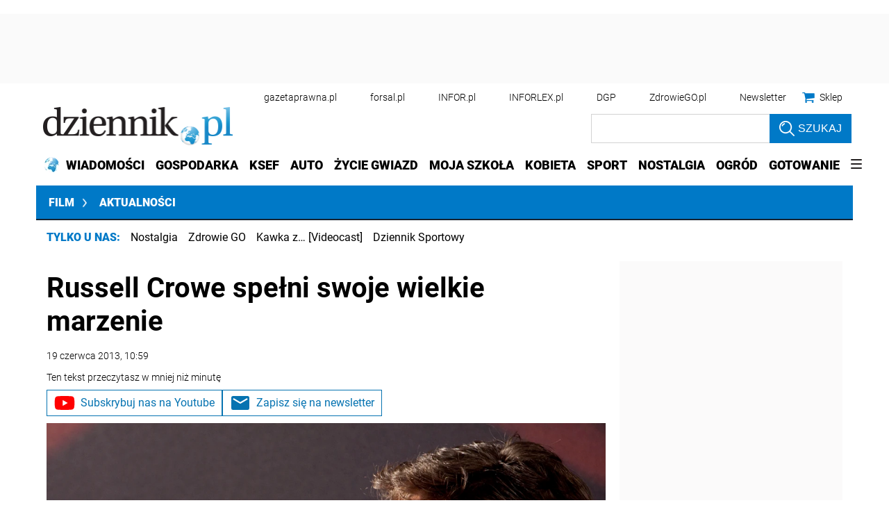

--- FILE ---
content_type: text/html; charset=utf-8
request_url: https://www.google.com/recaptcha/api2/aframe
body_size: 182
content:
<!DOCTYPE HTML><html><head><meta http-equiv="content-type" content="text/html; charset=UTF-8"></head><body><script nonce="APe0Ym7V1mjAnmoxNcjP1w">/** Anti-fraud and anti-abuse applications only. See google.com/recaptcha */ try{var clients={'sodar':'https://pagead2.googlesyndication.com/pagead/sodar?'};window.addEventListener("message",function(a){try{if(a.source===window.parent){var b=JSON.parse(a.data);var c=clients[b['id']];if(c){var d=document.createElement('img');d.src=c+b['params']+'&rc='+(localStorage.getItem("rc::a")?sessionStorage.getItem("rc::b"):"");window.document.body.appendChild(d);sessionStorage.setItem("rc::e",parseInt(sessionStorage.getItem("rc::e")||0)+1);localStorage.setItem("rc::h",'1769233105387');}}}catch(b){}});window.parent.postMessage("_grecaptcha_ready", "*");}catch(b){}</script></body></html>

--- FILE ---
content_type: application/javascript; charset=utf-8
request_url: https://fundingchoicesmessages.google.com/f/AGSKWxWPKEMWEzKJg_Kqx3r1CFIPhIOyBFJT7CeoQe1fAf-QGEiEUSOkpmTYT84Vz3PnOPZJ5LwSDHp9ArQgUxEmqscwTsW4cGvLSW6SZO_RBlsvd0kzqr6qXlq30seSehtoCmeOLGvaDbslLWy5_BqjjF91HM2gMIalMFTlcyDgizBGGgBP89jrg9DGioXf/_/adsnative_/spotlight-ad?/adbot300..480x60/=480x60;
body_size: -1289
content:
window['6596b7d2-2915-4b48-afcd-f88a775d8c5b'] = true;

--- FILE ---
content_type: text/plain; charset=UTF-8
request_url: https://at.teads.tv/fpc?analytics_tag_id=PUB_5576&tfpvi=&gdpr_status=22&gdpr_reason=220&gdpr_consent=&ccpa_consent=1---&shared_ids=&sv=d656f4a&
body_size: 56
content:
MTZjOThmZTEtYzRjMi00Y2NjLTgyYzEtZTU5MzUwYTdkMzI1IzYtNw==